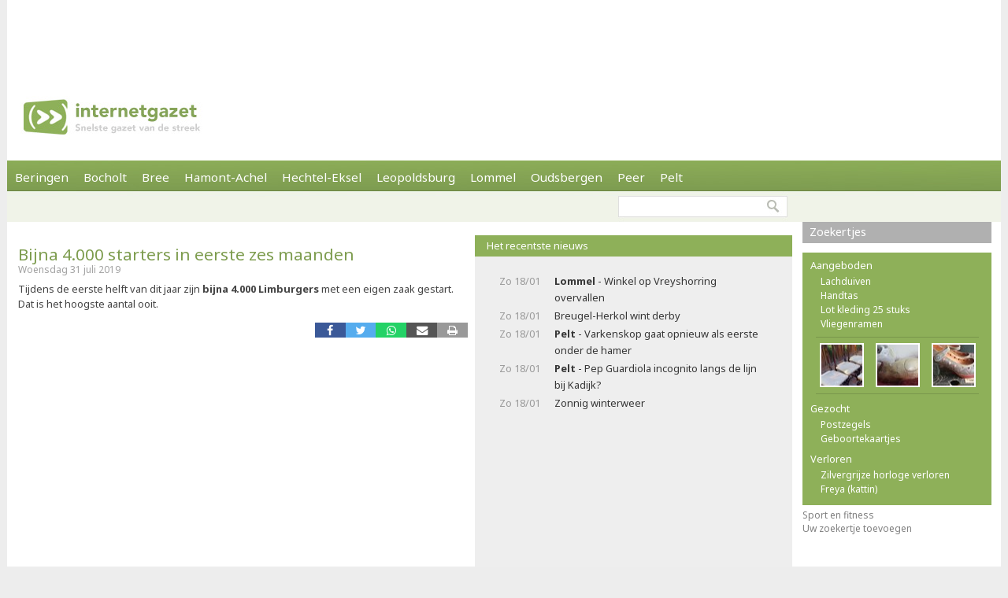

--- FILE ---
content_type: text/html; charset=utf-8
request_url: https://www.internetgazet.be/bijna-4-000-starters-in-eerste-zes-maanden.aspx
body_size: 5608
content:

<!DOCTYPE html PUBLIC "-//W3C//DTD XHTML 1.0 Transitional//EN" "http://www.w3.org/TR/xhtml1/DTD/xhtml1-transitional.dtd">
<html xmlns="http://www.w3.org/1999/xhtml" xmlns:og="http://ogp.me/ns#" xmlns:fb="http://www.facebook.com/2008/fbml">
<head>
    <script async src="https://www.googletagmanager.com/gtag/js?id=G-JH4E87FE63"></script>
    <script>
        window.dataLayer = window.dataLayer || [];
        function gtag() { dataLayer.push(arguments); }
        gtag('js', new Date());

        gtag('config', 'G-JH4E87FE63');
    </script>
    <meta http-equiv="content-language" content="nl-be" /><link href="/css/default80.css" rel="stylesheet" type="text/css" /><link rel="shortcut icon" href="/favicon.ico" type="image/x-icon" /><link rel="apple-touch-icon" href="/apple-touch-icon.png" /><link rel="apple-touch-icon" sizes="57x57" href="/apple-touch-icon-57x57.png" /><link rel="apple-touch-icon" sizes="72x72" href="/apple-touch-icon-72x72.png" /><link rel="apple-touch-icon" sizes="76x76" href="/apple-touch-icon-76x76.png" /><link rel="apple-touch-icon" sizes="114x114" href="/apple-touch-icon-114x114.png" /><link rel="apple-touch-icon" sizes="120x120" href="/apple-touch-icon-120x120.png" /><link rel="apple-touch-icon" sizes="144x144" href="/apple-touch-icon-144x144.png" /><link rel="apple-touch-icon" sizes="152x152" href="/apple-touch-icon-152x152.png" /><meta content="Tijdens de eerste helft van dit jaar zijn  bijna 4.000 Limburgers met een eigen zaak gestart. Dat is het hoogste aantal …" name="description" /><meta Property="og:title" content="Bijna 4.000 starters in eerste zes maanden" /><meta property="og:type" content="article" /><meta property="og:url" content="https://www.internetgazet.be/bijna-4-000-starters-in-eerste-zes-maanden.aspx" /><meta property="og:image" content="https://www.internetgazet.be/img/ogimg.jpg" /><meta property="og:site_name" content="De Internetgazet" /><meta property="og:description" content="Tijdens de eerste helft van dit jaar zijn  bijna 4.000 Limburgers met een eigen zaak gestart. Dat is het hoogste aantal …" /><title>
	Bijna 4.000 starters in eerste zes maanden - Internetgazet
</title></head>
<body>
    <form name="form1" method="post" action="./bijna-4-000-starters-in-eerste-zes-maanden.aspx" id="form1">
<div>
<input type="hidden" name="__EVENTTARGET" id="__EVENTTARGET" value="" />
<input type="hidden" name="__EVENTARGUMENT" id="__EVENTARGUMENT" value="" />
<input type="hidden" name="__VIEWSTATE" id="__VIEWSTATE" value="/wEPDwULLTEyNzExMDQxNTQPZBYCAgEPZBYCAgQPZBYCAgEPEGRkFgBkGAEFHl9fQ29udHJvbHNSZXF1aXJlUG9zdEJhY2tLZXlfXxYBBQppbWdidG5ab2Vr69+n+NrixyrxR1zkVS27ROpzxRvrKUVweLwQMu6IbIs=" />
</div>

<script type="text/javascript">
//<![CDATA[
var theForm = document.forms['form1'];
if (!theForm) {
    theForm = document.form1;
}
function __doPostBack(eventTarget, eventArgument) {
    if (!theForm.onsubmit || (theForm.onsubmit() != false)) {
        theForm.__EVENTTARGET.value = eventTarget;
        theForm.__EVENTARGUMENT.value = eventArgument;
        theForm.submit();
    }
}
//]]>
</script>


<div>

	<input type="hidden" name="__VIEWSTATEGENERATOR" id="__VIEWSTATEGENERATOR" value="CA0B0334" />
	<input type="hidden" name="__EVENTVALIDATION" id="__EVENTVALIDATION" value="/wEdAAWnSwMN2oJW3MnBAAj9VisM4fTqh25mRtkWTXZJNoQQOOZ112ECZntISAZCJaVS+s5R8bwmEZx+FczDNcjOIlGpICbUF9ujDrUfEbK184X6642vDQC8CJryXG6R1Oy0yQT7d0UK4XNzpzRMsbg5tADw" />
</div>            
            <div id="adsense">
                <div id="adsense_float">
                    <script async src="https://pagead2.googlesyndication.com/pagead/js/adsbygoogle.js?client=ca-pub-2973970058380485"
                         crossorigin="anonymous"></script>
                    <!-- Superbanner -->
                    <ins class="adsbygoogle"
                         style="display:inline-block;width:970px;height:90px"
                         data-ad-client="ca-pub-2973970058380485"
                         data-ad-slot="4984269227"></ins>
                    <script>
                        (adsbygoogle = window.adsbygoogle || []).push({});
                    </script>
                </div>
            </div>
	<div id="bgwrap">        
		<div id="contentwrp">
            <div id="hoofd">
                <div class="hoofd_logo"></div>                           
					<div class="hoofdnav">
                        <div class="knop"><a href="/beringen/">Beringen</a></div>
                        <div class="knop"><a href="/bocholt/">Bocholt</a></div>
                        <div class="knop"><a href="/bree/">Bree</a></div>
						<div class="knop"><a href="/hamont-achel/">Hamont-Achel</a></div>
						<div class="knop"><a href="/hechtel-eksel/">Hechtel-Eksel</a></div>
						<!-- <div class="knop"><a href="/houthalen-helchteren/">Houthalen-Helchteren</a></div> -->
                        <div class="knop"><a href="/leopoldsburg/">Leopoldsburg</a></div>
						<div class="knop"><a href="/lommel/">Lommel</a></div>
                        <div class="knop"><a href="/oudsbergen/">Oudsbergen</a></div>
						<div class="knop"><a href="/peer/">Peer</a></div>
                        <div class="knop"><a href="/pelt/">Pelt</a></div>
						<!-- <div class="knop"><a href="/tongeren/">Tongeren</a></div> -->
					</div>
                    
					<div id="subnav">
                                                
                        <input type="image" name="imgbtnZoek" id="imgbtnZoek" class="zoekknop" src="img/pixel.gif" alt="Zoeken" style="border-width:0px;" />
                        <input name="tbGoogle" type="text" id="tbGoogle" class="zoekvak" onkeydown="javascript:if(event.keyCode==13)doPostBack(&#39;lbtnZoeken&#39;,&#39;&#39;)" />                        
					</div>                    
            </div>
			<div id="linkerdeel">
				<div id="links">
                    

                    
                    
                    
                        <div class="bericht1">
                            
                        </div>
                    
                    <div class="berichttit1"><h1><a href="/bijna-4-000-starters-in-eerste-zes-maanden.aspx">Bijna 4.000 starters in eerste zes maanden</a></h1><div class="datum">Woensdag 31 juli 2019</div></div><div class="bericht1">Tijdens de eerste helft van dit jaar zijn <b> bijna 4.000 Limburgers</b> met een eigen zaak gestart. Dat is het hoogste aantal ooit.</div><div class="berichtvoet1c"><div class="social rsocial"><a title="Delen op Facebook" href="https://www.facebook.com/sharer/sharer.php?u=https://www.internetgazet.be/bijna-4-000-starters-in-eerste-zes-maanden.aspx" target="_blank" class="share-btn facebook"><i class="fa fa-facebook"></i></a><a title="Delen op Twitter" href="https://twitter.com/share?url=https://www.internetgazet.be/bijna-4-000-starters-in-eerste-zes-maanden.aspx&amp;text=Bijna 4.000 starters in eerste zes maanden" target="_blank" class="share-btn twitter"><i class="fa fa-twitter"></i></a><a title="Delen op Whatsapp" href="https://wa.me/?text=https://www.internetgazet.be/bijna-4-000-starters-in-eerste-zes-maanden.aspx" target="_blank" class="share-btn whatsapp"><i class="fa fa-whatsapp"></i></a><a title="Doorsturen via e-mail" href="mailto:?subject=Bijna%204.000%20starters%20in%20eerste%20zes%20maanden&amp;body=Ik%20heb%20zonet%20dit%20artikel%20gelezen%20op%20de%20Internetgazet%3a%20https%3a%2f%2fwww.internetgazet.be%2fbijna-4-000-starters-in-eerste-zes-maanden.aspx" target="_blank" class="share-btn email"><i class="fa fa-envelope"></i></a><a title="Printversie" href="/printversie.aspx?p=160080" target="_blank" class="share-btn print"><i class="fa fa-print"></i></a></div><div id="comment"><div class="fb-comments" data-href="https://www.internetgazet.be/bijna-4-000-starters-in-eerste-zes-maanden.aspx" data-width="572" data-numposts="10"></div></div></div></div>
				<div id="midden">
                    <div id="dummy"></div>
                    <div class="titel2"><h3>Het recentste nieuws</h3></div><div class="headl"><ul><li><span class="headl_datum">Zo 18/01 </span><a href="/lommel/winkel-op-vreyshorring-overvallen.aspx"><b>Lommel</b> - Winkel op Vreyshorring overvallen</a></li><li><span class="headl_datum">Zo 18/01 </span><a href="/breugel-herkol-wint-derby.aspx">Breugel-Herkol wint derby</a></li><li><span class="headl_datum">Zo 18/01 </span><a href="/pelt/varkenskop-gaat-opnieuw-als-eerste-onder-de-hamer.aspx"><b>Pelt</b> - Varkenskop gaat opnieuw als eerste onder de hamer</a></li><li><span class="headl_datum">Zo 18/01 </span><a href="/pelt/pep-guardiola-incognito-langs-de-lijn-bij-kadijk.aspx"><b>Pelt</b> - Pep Guardiola incognito langs de lijn bij Kadijk?</a></li><li><span class="headl_datum">Zo 18/01 </span><a href="/zonnig-winterweer-1.aspx">Zonnig winterweer</a></li></ul></div>
                    <div id="midden_banner"><script async src="https://pagead2.googlesyndication.com/pagead/js/adsbygoogle.js"></script><ins class="adsbygoogle" style="display:inline-block;width:336px;height:280px" data-ad-client="ca-pub-2973970058380485" data-ad-slot="2420814996"></ins><script>(adsbygoogle = window.adsbygoogle || []).push({});</script></div>
				</div>
				<div class="cleaner"></div>
			</div>
			<div id="rechterdeel">
                
				
				<div class="zkjs_spacer"></div><div class="titel3"><h5><a href="//zoekertjes/">Zoekertjes </a></h5></div><div id="zkjs"><h6>Aangeboden</h6><a href="/default.aspx?zoekertje=126458&amp;p=2">Lachduiven</a> <a href="/default.aspx?zoekertje=126129&amp;p=2">Handtas</a> <a href="/default.aspx?zoekertje=126415&amp;p=2">Lot kleding 25 stuks</a> <a href="/default.aspx?zoekertje=119818&amp;p=2">Vliegenramen</a> <div id="zkjs_thumb"><div class="zkjs_foto1"><a href="/default.aspx?zoekertje=119844&amp;p=2"><img src="/img/pixel.gif" alt="Te koop" class="zkjs_imglink" style="background:url(/imgadv/klein/119844.jpg) center"/></a></div><div class="zkjs_foto2"><a href="/default.aspx?zoekertje=125070&amp;p=2"><img src="/img/pixel.gif" alt="Te koop" class="zkjs_imglink" style="background:url(/imgadv/klein/125070.jpg) center"/></a></div><div class="zkjs_foto3"><a href="/default.aspx?zoekertje=125184&amp;p=2"><img src="/img/pixel.gif" alt="Te koop" class="zkjs_imglink" style="background:url(/imgadv/klein/125184.jpg) center"/></a></div></div><h6>Gezocht</h6><a href="/default.aspx?zoekertje=124361&amp;p=2">Postzegels</a> <a href="/default.aspx?zoekertje=58464&amp;p=2">Geboortekaartjes</a> <h6>Verloren</h6><a href="/default.aspx?zoekertje=119114&amp;p=2">Zilvergrijze horloge verloren</a> <a href="/default.aspx?zoekertje=126428&amp;p=2">Freya (kattin)</a> </div><div id="zkjs_voet"><a href="/default.aspx?p=2&amp;cat=28">Sport en fitness</a><br /><a data-fancybox data-src="/zoekertjetoevoegen.aspx" href="javascript:;">Uw zoekertje toevoegen</a></div>
                
                                
			</div>
			<div id="voet1">
                <div id="voet1bread">
                    <div id="brcwrapper">U bent hier: <span id="breadcrumbs" itemprop="breadcrumb"><a href="/">Startpagina</a> » <a href="/bijna-4-000-starters-in-eerste-zes-maanden.aspx">Bijna 4.000 starters in eerste zes maanden</a></span></div>
                </div>
				<div id="voet1a">
					<div id="voet1a_l"><a href="/contacteer-de-internetgazet.aspx">Contacteer ons</a> &nbsp;|&nbsp; <a href="/adverteer-op-de-internetgazet.aspx">Adverteer</a> &nbsp;|&nbsp; <a href="/over-de-internetgazet.aspx">Over deze site</a> &nbsp;|&nbsp; <a href="/noodnummers-politie-wachtdienst-dokter-apotheker.aspx">Gemeente-info &amp; links</a> &nbsp;|&nbsp; <a href="/gdpr-verklaring.aspx">GDPR</a></div>						
                    <a id="lbtnZoeken2" href="javascript:__doPostBack(&#39;lbtnZoeken2&#39;,&#39;&#39;)"><img src="/img/pixel.gif" alt="Doorzoek de Internetgazet" class="zoekknop2"/></a>
                    <input name="tbGoogle2" type="text" id="tbGoogle2" class="zoekvak2" onkeydown="javascript:if (event.keyCode == 13) __doPostBack(&#39;lbtnZoeken2&#39;,&#39;&#39;)" />
				</div>
				<div id="voet1b">
					<div id="voet1b_l">© 2004-2013 <a href="/contacteer-de-internetgazet.aspx">Faes nv</a> - <a href="/over-de-internetgazet.aspx#copyright">Op de artikels en foto’s rust copyright</a> | <a href="http://www.webstylers.be" target="_blank">Site: Webstylers</a></div>
						<div id="voet1b_r1"><a href="/rss-feed-internetgazet.aspx"><span class="subsite">RSS Feed</span><br/>Volg ons</a></div>
						<a href="/rss-feed-internetgazet.aspx"><img src="/img/pixel.gif" alt="RSS Feed" class="iconlink"/></a>
						<div id="voet1b_r2"><a href="http://www.internetgazet.mobi/"><span class="subsite">Mobiele versie</span><br/>internetgazet.mobi</a></div>
						<a href="/mobiele-versie-internetgazet-mobi.aspx"><img src="/img/pixel.gif" alt="Mobiele versie" class="iconlink"/></a>
				</div>
                <div id="voet1c_l"></div>
			</div>		
		</div>
	</div>
	<div id="voet2"></div>
</form>
    <script type="text/javascript" src="https://code.jquery.com/jquery-3.2.1.min.js"></script>
    <script type="text/javascript" src="/fancy3/jquery.fancybox.js"></script>
    <script type="text/javascript" src="/js/jsv4.js"></script>
    <script type="text/javascript">
        var _gaq = _gaq || [];
        _gaq.push(['_setAccount', 'UA-30528620-1']);
        _gaq.push(['_trackPageview']);
        (function () {
            var ga = document.createElement('script'); ga.type = 'text/javascript'; ga.async = true;
            ga.src = ('https:' == document.location.protocol ? 'https://' : 'http://') + 'stats.g.doubleclick.net/dc.js';
            var s = document.getElementsByTagName('script')[0]; s.parentNode.insertBefore(ga, s);
        })();
    </script>
    <!--
    <script type="text/javascript">
        window.cookieconsent_options = {"message":"Deze website gebruikt cookies voor de goede werking van de site, om statistieken bij te houden en om relevante advertenties te tonen.","dismiss":"OK!","learnMore":"Meer informatie","link":"http://www.internetgazet.be/cookies.aspx","theme":"light-bottom"};
    </script>
    <script type="text/javascript" src="//cdnjs.cloudflare.com/ajax/libs/cookieconsent2/1.0.9/cookieconsent.min.js"></script>
    -->
    <button onclick="topFunction()" id="btnToTop" title="Naar boven">Top</button> 
    
</body>
</html>
<link rel="stylesheet" type="text/css" href="/fancy3/jquery.fancybox.css">
<link href="https://fonts.googleapis.com/css?family=Noto+Sans:400,700" rel="stylesheet" type="text/css">

--- FILE ---
content_type: text/html; charset=utf-8
request_url: https://www.google.com/recaptcha/api2/aframe
body_size: 262
content:
<!DOCTYPE HTML><html><head><meta http-equiv="content-type" content="text/html; charset=UTF-8"></head><body><script nonce="Ffw4dt0ptKKHiywNwJMExg">/** Anti-fraud and anti-abuse applications only. See google.com/recaptcha */ try{var clients={'sodar':'https://pagead2.googlesyndication.com/pagead/sodar?'};window.addEventListener("message",function(a){try{if(a.source===window.parent){var b=JSON.parse(a.data);var c=clients[b['id']];if(c){var d=document.createElement('img');d.src=c+b['params']+'&rc='+(localStorage.getItem("rc::a")?sessionStorage.getItem("rc::b"):"");window.document.body.appendChild(d);sessionStorage.setItem("rc::e",parseInt(sessionStorage.getItem("rc::e")||0)+1);localStorage.setItem("rc::h",'1768747022222');}}}catch(b){}});window.parent.postMessage("_grecaptcha_ready", "*");}catch(b){}</script></body></html>